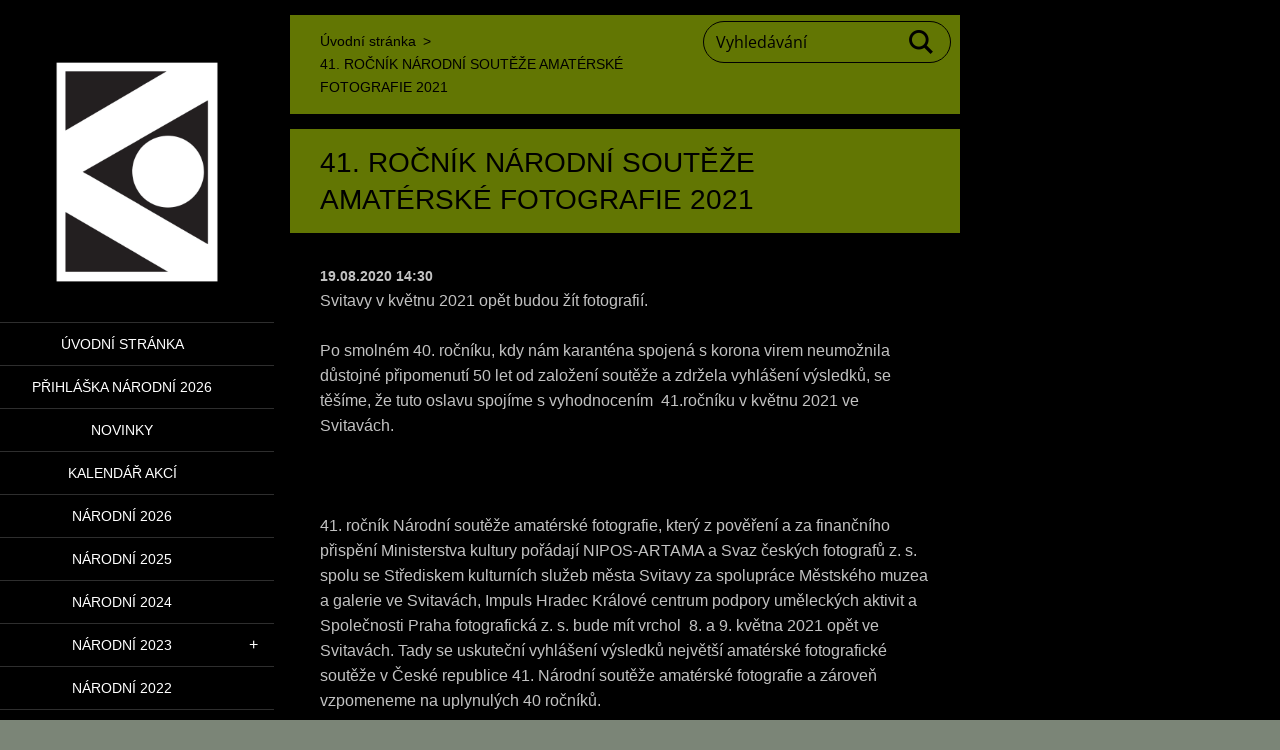

--- FILE ---
content_type: text/html; charset=UTF-8
request_url: https://www.fotonarodni.cz/news/a41-rocnik-narodni-souteze-amaterske-fotografie-2021/
body_size: 6980
content:
<!doctype html>
<!--[if IE 8]><html class="lt-ie10 lt-ie9 no-js" lang="cs"> <![endif]-->
<!--[if IE 9]><html class="lt-ie10 no-js" lang="cs"> <![endif]-->
<!--[if gt IE 9]><!-->
<html class="no-js" lang="cs">
<!--<![endif]-->
	<head>
		<base href="https://www.fotonarodni.cz/">
  <meta charset="utf-8">
  <meta name="description" content="">
  <meta name="keywords" content="">
  <meta name="generator" content="Webnode">
  <meta name="apple-mobile-web-app-capable" content="yes">
  <meta name="apple-mobile-web-app-status-bar-style" content="black">
  <meta name="format-detection" content="telephone=no">
    <link rel="icon" type="image/svg+xml" href="/favicon.svg" sizes="any">  <link rel="icon" type="image/svg+xml" href="/favicon16.svg" sizes="16x16">  <link rel="icon" href="/favicon.ico">  <link rel="stylesheet" href="https://www.fotonarodni.cz/wysiwyg/system.style.css">
<link rel="canonical" href="https://www.fotonarodni.cz/news/a41-rocnik-narodni-souteze-amaterske-fotografie-2021/">
<script type="text/javascript">(function(i,s,o,g,r,a,m){i['GoogleAnalyticsObject']=r;i[r]=i[r]||function(){
			(i[r].q=i[r].q||[]).push(arguments)},i[r].l=1*new Date();a=s.createElement(o),
			m=s.getElementsByTagName(o)[0];a.async=1;a.src=g;m.parentNode.insertBefore(a,m)
			})(window,document,'script','//www.google-analytics.com/analytics.js','ga');ga('create', 'UA-797705-6', 'auto',{"name":"wnd_header"});ga('wnd_header.set', 'dimension1', 'W1');ga('wnd_header.set', 'anonymizeIp', true);ga('wnd_header.send', 'pageview');var pageTrackerAllTrackEvent=function(category,action,opt_label,opt_value){ga('send', 'event', category, action, opt_label, opt_value)};</script>
  <link rel="alternate" type="application/rss+xml" href="https://fotonarodni.cz/rss/all.xml" title="">
<!--[if lte IE 9]><style type="text/css">.cke_skin_webnode iframe {vertical-align: baseline !important;}</style><![endif]-->
		<meta http-equiv="X-UA-Compatible" content="IE=edge">
		<title>41. ROČNÍK NÁRODNÍ SOUTĚŽE AMATÉRSKÉ FOTOGRAFIE 2021 :: národní</title>
		<meta name="viewport" content="width=device-width, initial-scale=1.0, maximum-scale=1.0, user-scalable=no">
		<link rel="stylesheet" href="/css/style.css" />

		<script type="text/javascript" language="javascript" src="https://d11bh4d8fhuq47.cloudfront.net/_system/skins/v19/50001456/js/script.min.js"></script>


		<script type="text/javascript">
		/* <![CDATA[ */
		wtf.texts.set("photogallerySlideshowStop", 'Pozastavit prezentaci');
		wtf.texts.set("photogallerySlideshowStart", 'Spustit prezentaci');
		wtf.texts.set("faqShowAnswer", 'Zobrazit celou odpověď.');
		wtf.texts.set("faqHideAnswer", 'Skrýt odpověď.');
		wtf.texts.set("menuLabel", 'Menu');
		/* ]]> */
		</script>
	
				<script type="text/javascript">
				/* <![CDATA[ */
					
					if (typeof(RS_CFG) == 'undefined') RS_CFG = new Array();
					RS_CFG['staticServers'] = new Array('https://d11bh4d8fhuq47.cloudfront.net/');
					RS_CFG['skinServers'] = new Array('https://d11bh4d8fhuq47.cloudfront.net/');
					RS_CFG['filesPath'] = 'https://www.fotonarodni.cz/_files/';
					RS_CFG['filesAWSS3Path'] = 'https://36a9a44d84.clvaw-cdnwnd.com/6a745b62b85e40ae3b43ffe8df7813c7/';
					RS_CFG['lbClose'] = 'Zavřít';
					RS_CFG['skin'] = 'default';
					if (!RS_CFG['labels']) RS_CFG['labels'] = new Array();
					RS_CFG['systemName'] = 'Webnode';
						
					RS_CFG['responsiveLayout'] = 1;
					RS_CFG['mobileDevice'] = 0;
					RS_CFG['labels']['copyPasteSource'] = 'Více zde:';
					
				/* ]]> */
				</script><script type="text/javascript" src="https://d11bh4d8fhuq47.cloudfront.net/_system/client/js/compressed/frontend.package.1-3-108.js?ph=36a9a44d84"></script><style type="text/css"></style></head>
	<body>		<div id="wrapper" class="index">

			<div id="content" class="left">

					<header id="header" class="wide">
							<div id="logo-wrapper" class="">
							    <div id="logo"><a href="home/" class="image" title="Přejít na úvodní stránku."><span id="rbcSystemIdentifierLogo"><img src="https://36a9a44d84.clvaw-cdnwnd.com/6a745b62b85e40ae3b43ffe8df7813c7/200003745-34a2234a24/nsf_logo._new_oldweb (1).jpg"  width="1280" height="1280"  alt="národní"></span></a></div>							</div>
							 
<div id="slogan" class="">
    <span id="rbcCompanySlogan" class="rbcNoStyleSpan"></span></div>
 
<div id="menu-links" class="">
    <a id="menu-link" href="#menu">
        Menu    </a>

	<a id="fulltext-link" href="#fulltext">
		Vyhledávání	</a>
</div>
 
 
 


					</header>

				<main id="main" class="wide">
						<div id="navigator" class="">
						    <div id="pageNavigator" class="rbcContentBlock"><a class="navFirstPage" href="/home/">Úvodní stránka</a><span class="separator"> &gt; </span>    <span id="navCurrentPage">41. ROČNÍK NÁRODNÍ SOUTĚŽE AMATÉRSKÉ FOTOGRAFIE 2021</span></div>						</div>
						 
<div class="column">

		

		<article class="widget widget-article-detail">
			<header>
				<h1 class="widget-title">41. ROČNÍK NÁRODNÍ SOUTĚŽE AMATÉRSKÉ FOTOGRAFIE 2021</h1>
			</header>
			<div class="widget-content">
				<span class="article-date">19.08.2020 14:30</span>
				<p>Svitavy v&nbsp;květnu 2021 opět budou žít fotografií.</p>
<p>Po smolném 40. ročníku, kdy nám karanténa spojená s&nbsp;korona virem neumožnila důstojné připomenutí 50 let od založení soutěže a zdržela vyhlášení výsledků, se těšíme, že tuto oslavu spojíme s&nbsp;vyhodnocením&nbsp; 41.ročníku v&nbsp;květnu 2021 ve Svitavách.</p>
<p>&nbsp;</p>
<p>41. ročník Národní soutěže amatérské fotografie, který z&nbsp;pověření a za finančního přispění Ministerstva kultury pořádají NIPOS-ARTAMA a Svaz českých fotografů z. s. spolu se Střediskem kulturních služeb města Svitavy za spolupráce Městského muzea a galerie ve Svitavách, Impuls Hradec Králové centrum podpory uměleckých aktivit a Společnosti Praha fotografická z. s. bude mít vrchol &nbsp;8. a 9. května 2021 opět ve Svitavách. Tady se uskuteční vyhlášení výsledků největší amatérské fotografické soutěže v&nbsp;České republice 41. Národní soutěže amatérské fotografie a zároveň vzpomeneme na uplynulých 40 ročníků.</p>
<p>&nbsp;</p>
<p>A co udělat, abyste se mohli také zúčastnit? Seznámit se s&nbsp;Propozicemi (www.scf.cz, nebo&nbsp;<a href="https://www.fotonarodni.cz/">www.fotonarodni.cz</a>, či&nbsp;<a href="http://www.nipos.cz/">www.nipos.cz</a>), začít připravovat fotografie tak, abyste stihli uzávěrky. To znamená pro kategorie do 16 a 21 let zaslat elektronicky fotografie do předkola nejpozději do 15. ledna 2021 a ty postupující již v&nbsp;„papírové“ podobě pak do 4. března 2021.</p>
<p>&nbsp;</p>
<p>Protože posláním soutěže má být konfrontace tvorby fotografů, kteří nejsou na své tvorbě existenčně závislí a následné výstavy (nejen ve Svitavách, ale i v&nbsp;Praze a na Slovensku) mají za úkol nejen představit to nejlepší, co se v&nbsp;posledním období zrodilo na celostátní úrovni, ale také na základě porovnání jednotlivých snímků a hodnocení poroty napomoci k dalšímu uměleckému růstu amatérské fotografie, stojí opravdu za to se účastnit, případně i v&nbsp;květnu se ve Svitavách setkat.</p>
<p>&nbsp;</p>
<p>Milan Sedláček</p>
<p>odborný pracovník NIPOS-ARTAMA</p>
<p>sedlacek@nipos-mk.cz.</p>
<p>&nbsp;</p>
<p>&nbsp;</p>
<p>&nbsp;</p>

			</div>
			<footer class="widget-footer">
				
				<div class="rbcBookmarks"><div id="rbcBookmarks200000514"></div></div>
		<script type="text/javascript">
			/* <![CDATA[ */
			Event.observe(window, 'load', function(){
				var bookmarks = '<div style=\"float:left;\"><div style=\"float:left;\"><iframe src=\"//www.facebook.com/plugins/like.php?href=https://www.fotonarodni.cz/news/a41-rocnik-narodni-souteze-amaterske-fotografie-2021/&amp;send=false&amp;layout=button_count&amp;width=155&amp;show_faces=false&amp;action=like&amp;colorscheme=light&amp;font&amp;height=21&amp;appId=397846014145828&amp;locale=cs_CZ\" scrolling=\"no\" frameborder=\"0\" style=\"border:none; overflow:hidden; width:155px; height:21px; position:relative; top:1px;\" allowtransparency=\"true\"></iframe></div><div style=\"float:left;\"><a href=\"https://twitter.com/share\" class=\"twitter-share-button\" data-count=\"horizontal\" data-via=\"webnode\" data-lang=\"en\">Tweet</a></div><script type=\"text/javascript\">(function() {var po = document.createElement(\'script\'); po.type = \'text/javascript\'; po.async = true;po.src = \'//platform.twitter.com/widgets.js\';var s = document.getElementsByTagName(\'script\')[0]; s.parentNode.insertBefore(po, s);})();'+'<'+'/scr'+'ipt></div> <div class=\"addthis_toolbox addthis_default_style\" style=\"float:left;\"><a class=\"addthis_counter addthis_pill_style\"></a></div> <script type=\"text/javascript\">(function() {var po = document.createElement(\'script\'); po.type = \'text/javascript\'; po.async = true;po.src = \'https://s7.addthis.com/js/250/addthis_widget.js#pubid=webnode\';var s = document.getElementsByTagName(\'script\')[0]; s.parentNode.insertBefore(po, s);})();'+'<'+'/scr'+'ipt><div style=\"clear:both;\"></div>';
				$('rbcBookmarks200000514').innerHTML = bookmarks;
				bookmarks.evalScripts();
			});
			/* ]]> */
		</script>
		
				<div class="back-link"><a href="archive/news/">Zpět</a></div>
			</footer>
		</article>

	
	

		<div class="widget widget-wysiwyg">
			<div class="widget-content">

	

			</div>
			<div class="widget-footer"></div>
		</div>

	</div>

 


				</main>

				<nav id="menu" role="navigation" class="vertical js-remove js-remove-section-header ">
				    

	<ul class="menu">
	<li class="first">
		<a href="/home/">
		Úvodní stránka
	</a>
	</li>
	<li>
		<a href="/prihlaska-narodni-2026/">
		PŘIHLÁŠKA NÁRODNÍ 2026
	</a>
	</li>
	<li>
		<a href="/novinky/">
		Novinky
	</a>
	</li>
	<li>
		<a href="/kalendar-akci/">
		Kalendář akcí
	</a>
	</li>
	<li>
		<a href="/narodni-2026/">
		Národní 2026
	</a>
	</li>
	<li>
		<a href="/narodni-2025/">
		Národní 2025
	</a>
	</li>
	<li>
		<a href="/narodni-2024/">
		Národní 2024
	</a>
	</li>
	<li>
		<a href="/narodni-2022/narodni-2023/">
		Národní 2023
	</a>
	
	<ul class="level1">
		<li class="first last">
		<a href="/narodni-2022/narodni-2023/vyhlaseni-vysledku-a-vystava/">
		Vyhlášení výsledků a výstavy
	</a>
	</li>
	</ul>
	</li>
	<li>
		<a href="/narodni-2022/">
		Národní 2022
	</a>
	</li>
	<li>
		<a href="/narodni-2021/">
		Národní 2021
	</a>
	</li>
	<li>
		<a href="/narodni-2020/">
		Národní 2020
	</a>
	</li>
	<li>
		<a href="/narodni-2019/">
		Národní 2019
	</a>
	</li>
	<li>
		<a href="/narodni-2018/">
		Národní 2018
	</a>
	</li>
	<li>
		<a href="/narodni-2017/">
		Národní 2017
	</a>
	</li>
	<li>
		<a href="/narodni-2016/">
		Národní 2016
	</a>
	</li>
	<li>
		<a href="/narodni-2015/">
		Národní 2015
	</a>
	</li>
	<li>
		<a href="/narodni-2014/">
		Národní 2014
	</a>
	</li>
	<li>
		<a href="/narodni-2013/">
		Národní 2013
	</a>
	</li>
	<li>
		<a href="/narodni-2012/">
		Národní 2012
	</a>
	</li>
	<li>
		<a href="/predchozi-rocniky/">
		Předchozí ročníky
	</a>
	
	<ul class="level1">
		<li class="first last">
		<a href="/predchozi-rocniky/titulni-stranky-katalogu/">
		Titulní stránky katalogů
	</a>
	</li>
	</ul>
	</li>
	<li>
		<a href="/fotogalerie/">
		Fotogalerie
	</a>
	
	<ul class="level1">
		<li class="first">
		<a href="/fotogalerie/a2012/">
		2012
	</a>
	
		<ul class="level2">
			<li class="first">
		<a href="/fotogalerie/a2012/jednani-poroty-5-4-/">
		Jednání poroty 5.4.
	</a>
	</li>
			<li>
		<a href="/fotogalerie/a2012/setkani-fotoklubu-11-5-2012/">
		Setkání fotoklubů - 11. 5. 2012
	</a>
	</li>
			<li>
		<a href="/fotogalerie/a2012/vyhlaseni-vysledku-12-5-2012/">
		Vyhlášení výsledků 12.5.2012
	</a>
	</li>
			<li>
		<a href="/fotogalerie/a2012/zahajeni-vystavy-12-5-2012/">
		Zahájení výstavy 12.5.2012
	</a>
	</li>
			<li class="last">
		<a href="/fotogalerie/a2012/vyber-z-nejlepsich-fotografii/">
		Výběr z nejlepších fotografií
	</a>
	</li>
		</ul>
		</li>
		<li>
		<a href="/fotogalerie/a2013/">
		2013
	</a>
	
		<ul class="level2">
			<li class="first">
		<a href="/fotogalerie/a2013/jednani-poroty-duben-2013/">
		Jednání poroty - duben 2013
	</a>
	</li>
			<li>
		<a href="/fotogalerie/a2013/zoner-den-10-5-2013/">
		Zoner den 10. 5. 2013
	</a>
	</li>
			<li>
		<a href="/fotogalerie/a2013/setkani-fotoklubu-10-5-2012/">
		Setkání fotoklubů 10.5.2012
	</a>
	</li>
			<li>
		<a href="/fotogalerie/a2013/vyhlaseni-vysledku/">
		Vyhlášení výsledků
	</a>
	</li>
			<li>
		<a href="/fotogalerie/a2013/vernisaz-vystavy/">
		Vernisáž výstavy
	</a>
	</li>
			<li class="last">
		<a href="/fotogalerie/a2013/vystava-na-snurach-a-doprovodne-vystavy/">
		Výstava na šňůrách a doprovodné výstavy
	</a>
	</li>
		</ul>
		</li>
		<li>
		<a href="/fotogalerie/a2014/">
		2014
	</a>
	
		<ul class="level2">
			<li class="first last">
		<a href="/fotogalerie/a2014/jednani-poroty-3-4-2014/">
		Jednání poroty 3. 4. 2014
	</a>
	</li>
		</ul>
		</li>
		<li>
		<a href="/fotogalerie/a2015/">
		2015
	</a>
	
		<ul class="level2">
			<li class="first">
		<a href="/fotogalerie/a2015/jednani-poroty-8-4-2015/">
		Jednání poroty 8. 4. 2015
	</a>
	</li>
			<li>
		<a href="/fotogalerie/a2015/setkani-fotoklubu-15-5-205/">
		Setkání fotoklubů 15. 5. 205
	</a>
	</li>
			<li>
		<a href="/fotogalerie/a2015/vyhlaseni-vysledku-16-5-2015/">
		Vyhlášení výsledků 16. 5. 2015
	</a>
	</li>
			<li class="last">
		<a href="/fotogalerie/a2015/zahajeni-vystavy-16-5-2015/">
		Zahájení výstavy 16. 5. 2015
	</a>
	</li>
		</ul>
		</li>
		<li>
		<a href="/fotogalerie/a2016/">
		2016
	</a>
	
		<ul class="level2">
			<li class="first">
		<a href="/fotogalerie/a2016/ukazky-fotografii-mladych-autoru/">
		Ukázky fotografií mladých autorů
	</a>
	</li>
			<li>
		<a href="/fotogalerie/a2016/hodnoceni-fotografii-porotou-13-4-2016/">
		Hodnocení fotografií porotou 13. 4. 2016
	</a>
	</li>
			<li class="last">
		<a href="/fotogalerie/a2016/vyhlaseni-vysledku-a-zahajeni-vystavy-14-15-5-2016/">
		Vyhlášení výsledků a zahájení výstavy 14. - 15. 5. 2016
	</a>
	</li>
		</ul>
		</li>
		<li>
		<a href="/fotogalerie/a2017/">
		2017
	</a>
	</li>
		<li>
		<a href="/fotogalerie/a2018/">
		2018
	</a>
	
		<ul class="level2">
			<li class="first">
		<a href="/fotogalerie/a2018/jednani-poroty-12-4-2018/">
		Jednání poroty 12. 4. 2018
	</a>
	</li>
			<li class="last">
		<a href="/fotogalerie/a2018/z-vyhlaseni-vysledku-a-vernisaze-12-5-2018/">
		Z vyhlášení výsledků a vernisáže 12.5.2018
	</a>
	</li>
		</ul>
		</li>
		<li>
		<a href="/fotogalerie/a2019/">
		2019
	</a>
	
		<ul class="level2">
			<li class="first">
		<a href="/fotogalerie/a2019/vyhlaseni-vysledku-11-5-2019/">
		Vyhlášení výsledků 11.5.2019
	</a>
	</li>
			<li>
		<a href="/fotogalerie/a2019/vystava/">
		Výstava
	</a>
	</li>
			<li class="last">
		<a href="/fotogalerie/a2019/ostatni/">
		Ostatní
	</a>
	</li>
		</ul>
		</li>
		<li>
		<a href="/fotogalerie/a2020/">
		2020
	</a>
	
		<ul class="level2">
			<li class="first">
		<a href="/fotogalerie/a2020/porota-cerven-2020/">
		Porota - červen 2020
	</a>
	</li>
			<li class="last">
		<a href="/fotogalerie/a2020/vyhlaseni-vysledku-rijen-2020/">
		Vyhlášení výsledků - říjen 2020
	</a>
	</li>
		</ul>
		</li>
		<li>
		<a href="/fotogalerie/2021/">
		2021
	</a>
	
		<ul class="level2">
			<li class="first">
		<a href="/fotogalerie/2021/jednani-poroty-duben-2021/">
		Jednání poroty - duben 2021
	</a>
	</li>
			<li>
		<a href="/fotogalerie/2021/vyber-fotografii/">
		Výběr fotografií
	</a>
	</li>
			<li class="last">
		<a href="/fotogalerie/2021/slavnosti-vyhlaseni-vysledku-narodni-28-8-2021/">
		Slavnostní vyhlášení výsledků Národní 28. 8. 2021
	</a>
	</li>
		</ul>
		</li>
		<li>
		<a href="/fotogalerie/2022/">
		2022
	</a>
	
		<ul class="level2">
			<li class="first">
		<a href="/fotogalerie/2022/porota-2022/">
		Porota 2022
	</a>
	</li>
			<li>
		<a href="/fotogalerie/2022/vybrane-uspesne-fotografie/">
		Vybrané úspěšné fotografie
	</a>
	</li>
			<li class="last">
		<a href="/fotogalerie/2022/vyhlaseni-vysledku-a-vystavy/">
		Vyhlášení výsledků a výstavy
	</a>
	</li>
		</ul>
		</li>
		<li>
		<a href="/fotogalerie/2023/">
		2023
	</a>
	
		<ul class="level2">
			<li class="first">
		<a href="/fotogalerie/2023/vybrane-uspesne-fotografie/">
		Výbrané úspěšné fotografie
	</a>
	</li>
			<li class="last">
		<a href="/fotogalerie/2023/vyhlaseni-vysledku-a-vystava/">
		Vyhlášení výsledků a výstavy
	</a>
	</li>
		</ul>
		</li>
		<li>
		<a href="/fotogalerie/2024/">
		2024
	</a>
	</li>
		<li class="last">
		<a href="/fotogalerie/2025/">
		2025
	</a>
	</li>
	</ul>
	</li>
	<li>
		<a href="/zajimave-odkazy/">
		Zajímavé odkazy
	</a>
	</li>
	<li>
		<a href="/kniha-navstev/">
		Kniha návštěv
	</a>
	</li>
	<li>
		<a href="/napiste-nam/">
		Napište nám
	</a>
	</li>
	<li class="last">
		<a href="/kontakt/">
		Kontakt
	</a>
	</li>
</ul>
				
				</nav>
				 
<div id="fulltext" class="">
    
	<form action="/search/" method="get" id="fulltextSearch">

		<fieldset>
			<input id="fulltextSearchText" type="text" name="text" value="" placeholder="Vyhledávání">
			<button id="fulltextSearchButton" type="submit">Hledat</button>
		</fieldset>

	</form>
	</div>
 


				<footer id="footer" class="wide">
						<div id="contact" class="">
						    

		<div class="widget widget-contact">

	

		<h2 class="widget-title"> Národní soutěž fotografie</h2>
		<div class="widget-content">
			

		<span class="contact-address"><span>Kontaktní adresy:<br />
<br />
NIPOS-ARTAMA, Milan Sedláček, tel.: 736 704 228, sedlacek@nipos.cz, <br />
www.nipos.cz<br />
<br />
www.fotonarodni.cz<br />
<br />
Svaz českých fotografů, scf@scf.cz, www.scf.cz<br />
<br />
<br />
Vlastivědné muzeum v Olomouci<br />
Mgr. Denisa Šinkovská Mikolášková<br />
sinkovska@vmo.cz</span></span>

	
			

		<span class="contact-phone"><span>správce webu - milan.baca@ seznam.cz)</span></span>

	
			
		</div>

	

			<div class="widget-footer"></div>
		</div>

				
						</div>
						 
<div id="lang" class="">
    <div id="languageSelect"></div>			
</div>
 
 
<div id="copyright" class="">
    <span id="rbcFooterText" class="rbcNoStyleSpan">© 2024 Milan Báča. Všechna práva vyhrazena.</span></div>
 
<div id="signature" class="">
    <span class="rbcSignatureText">Vytvořeno službou <a href="https://www.webnode.cz?utm_source=brand&amp;utm_medium=footer&amp;utm_campaign=premium" rel="nofollow" >Webnode</a></span></div>
 


				</footer>

				

			</div>

			

			<div id="illustration" class="fullscreen">
				 
				     <img src="https://36a9a44d84.clvaw-cdnwnd.com/6a745b62b85e40ae3b43ffe8df7813c7/200003737-2248b2248f/Untitled design (3).png?ph=36a9a44d84" width="945" height="354" alt=""> 


				
			</div>
		</div>
	<div id="rbcFooterHtml"></div><script type="text/javascript">var keenTrackerCmsTrackEvent=function(id){if(typeof _jsTracker=="undefined" || !_jsTracker){return false;};try{var name=_keenEvents[id];var keenEvent={user:{u:_keenData.u,p:_keenData.p,lc:_keenData.lc,t:_keenData.t},action:{identifier:id,name:name,category:'cms',platform:'WND1',version:'2.1.157'},browser:{url:location.href,ua:navigator.userAgent,referer_url:document.referrer,resolution:screen.width+'x'+screen.height,ip:'18.117.225.226'}};_jsTracker.jsonpSubmit('PROD',keenEvent,function(err,res){});}catch(err){console.log(err)};};</script></body>
</html>